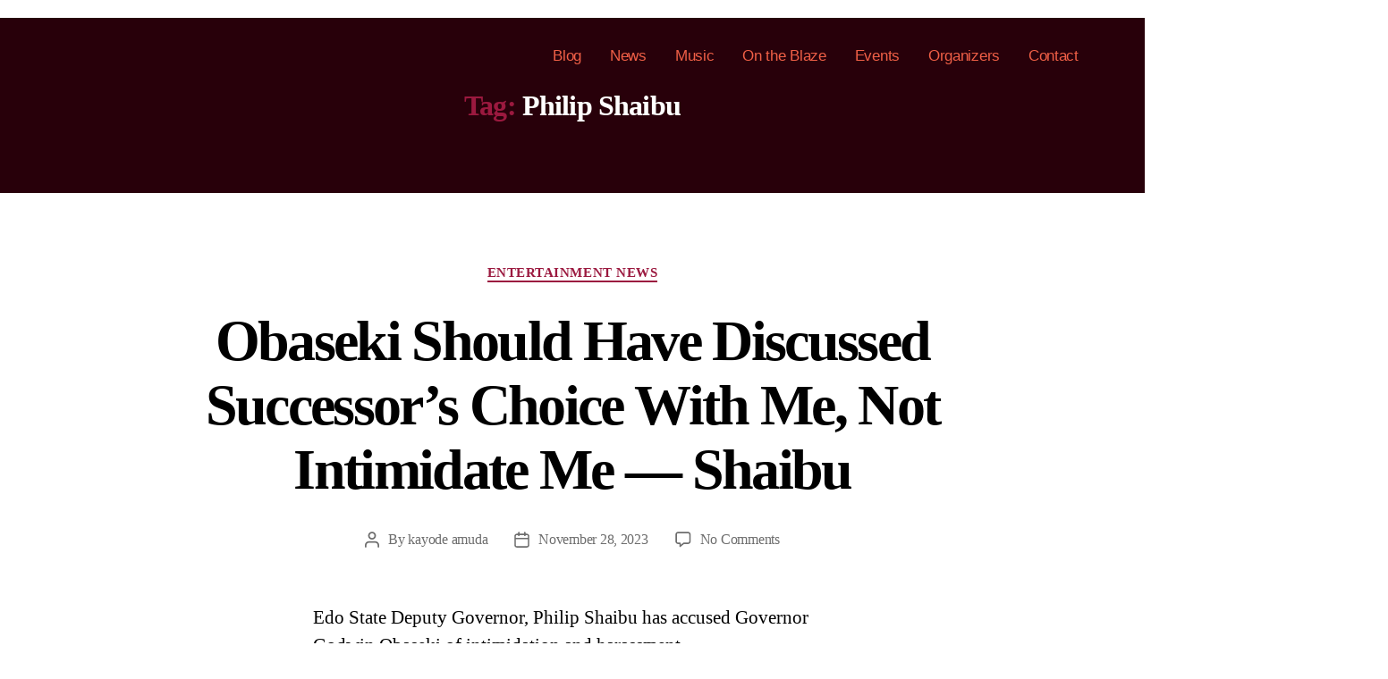

--- FILE ---
content_type: application/x-javascript
request_url: https://626blaze.com/wp-content/plugins/wp-event-manager/assets/js/content-event-listing.min.js?ver=3.2.2
body_size: 415
content:
var ContentEventListing=function(){return{init:function(){Common.logInfo("ContentEventListing.init..."),jQuery(document).delegate("#wpem-event-list-layout","click",ContentEventListing.actions.lineLayoutIconClick),jQuery(document).delegate("#wpem-event-box-layout","click",ContentEventListing.actions.boxLayoutIconClick),(jQuery(".wpem-event-list-layout").length>0||jQuery(".wpem-event-box-layout").length>0)&&("line-layout"==localStorage.getItem("layout")?(jQuery(".wpem-event-box-col").show(),jQuery(".wpem-event-box-layout").removeClass("wpem-active-layout"),jQuery(".wpem-event-list-layout").addClass("wpem-active-layout"),jQuery(".wpem-event-listings").hasClass("wpem-row")&&jQuery(".wpem-event-listings").removeClass("wpem-row"),jQuery(".wpem-event-listings").removeClass("wpem-event-listing-box-view"),jQuery(".wpem-event-listings").addClass("wpem-event-listing-list-view")):"calendar-layout"==localStorage.getItem("layout")?(jQuery(".wpem-event-box-col").hide(),jQuery(".wpem-event-list-layout").removeClass("wpem-active-layout"),jQuery(".wpem-event-box-layout").removeClass("wpem-active-layout"),jQuery(".wpem-event-calendar-layout").addClass("wpem-active-layout"),jQuery(".wpem-event-listings").hasClass("wpem-row")||jQuery(".wpem-event-listings").addClass("wpem-row"),jQuery(".wpem-event-listings").removeClass("wpem-event-listing-list-view"),jQuery(".wpem-event-listings").addClass("wpem-event-listing-box-view"),jQuery(".wpem-event-listings").addClass("wpem-event-listing-calendar-view")):(jQuery(".wpem-event-box-col").show(),jQuery(".wpem-event-list-layout").removeClass("wpem-active-layout"),jQuery(".wpem-event-box-layout").addClass("wpem-active-layout"),jQuery(".wpem-event-listings").hasClass("wpem-row")||jQuery(".wpem-event-listings").addClass("wpem-row"),jQuery(".wpem-event-listings").removeClass("wpem-event-listing-list-view"),jQuery(".wpem-event-listings").addClass("wpem-event-listing-box-view"))),setTimeout((function(){jQuery("input.date_range_picker").length>0&&jQuery("input.date_range_picker").daterangepicker({datepickerOptions:{numberOfMonths:2,minDate:null,maxDate:null,monthNames:event_manager_content_event_listing.i18n_monthNames,dayNames:event_manager_content_event_listing.i18n_dayNames,dayNamesMin:event_manager_content_event_listing.i18n_dayNamesMin},initialText:event_manager_content_event_listing.i18n_initialText,applyButtonText:event_manager_content_event_listing.i18n_applyButtonText,clearButtonText:event_manager_content_event_listing.i18n_clearButtonText,cancelButtonText:event_manager_content_event_listing.i18n_cancelButtonText,dateFormat:event_manager_content_event_listing.i18n_datepicker_format,altFormat:event_manager_content_event_listing.i18n_datepicker_format,clear:function(e,t){jQuery(".comiseo-daterangepicker-triggerbutton").click()},rangeSplitter:" : ",presetRanges:[{text:event_manager_content_event_listing.i18n_today,dateStart:function(){return moment()},dateEnd:function(){return moment()}},{text:event_manager_content_event_listing.i18n_tomorrow,dateStart:function(){return moment().add("days",1)},dateEnd:function(){return moment().add("days",1)}},{text:event_manager_content_event_listing.i18n_thisWeek,dateStart:function(){return moment().startOf("week")},dateEnd:function(){return moment().endOf("week")}},{text:event_manager_content_event_listing.i18n_nextWeek,dateStart:function(){return moment().add("weeks",1).startOf("week")},dateEnd:function(){return moment().add("weeks",1).endOf("week")}},{text:event_manager_content_event_listing.i18n_thisMonth,dateStart:function(){return moment().startOf("month")},dateEnd:function(){return moment().endOf("month")}},{text:event_manager_content_event_listing.i18n_nextMonth,dateStart:function(){return moment().add("months",1).startOf("month")},dateEnd:function(){return moment().add("months",1).endOf("month")}},{text:event_manager_content_event_listing.i18n_thisYear,dateStart:function(){return moment().startOf("year")},dateEnd:function(){return moment().endOf("year")}},{text:event_manager_content_event_listing.i18n_nextYear,dateStart:function(){return moment().add("years",1).startOf("year")},dateEnd:function(){return moment().add("years",1).endOf("year")}}]})}),500)},actions:{lineLayoutIconClick:function(e){jQuery(this).addClass("wpem-active-layout"),jQuery("#wpem-event-box-layout").removeClass("wpem-active-layout"),jQuery(".wpem-event-box-col").show(),jQuery(".wpem-event-listings").removeClass("wpem-row wpem-event-listing-box-view"),jQuery(".wpem-event-listings").addClass("wpem-event-listing-list-view"),localStorage.setItem("layout","line-layout"),e.preventDefault()},boxLayoutIconClick:function(e){Common.logInfo("ContentEventListing.actions.boxLayoutIconClick..."),jQuery(this).addClass("wpem-active-layout"),jQuery("#wpem-event-list-layout").hasClass("wpem-active-layout")&&jQuery("#wpem-event-list-layout").removeClass("wpem-active-layout"),jQuery(".wpem-event-box-col").show(),jQuery(".wpem-event-listings").removeClass("wpem-event-listing-list-view"),jQuery(".wpem-event-listings").addClass("wpem-row wpem-event-listing-box-view"),localStorage.setItem("layout","box-layout"),e.preventDefault()}}}};ContentEventListing=ContentEventListing(),jQuery(document).ready((function(e){ContentEventListing.init()}));